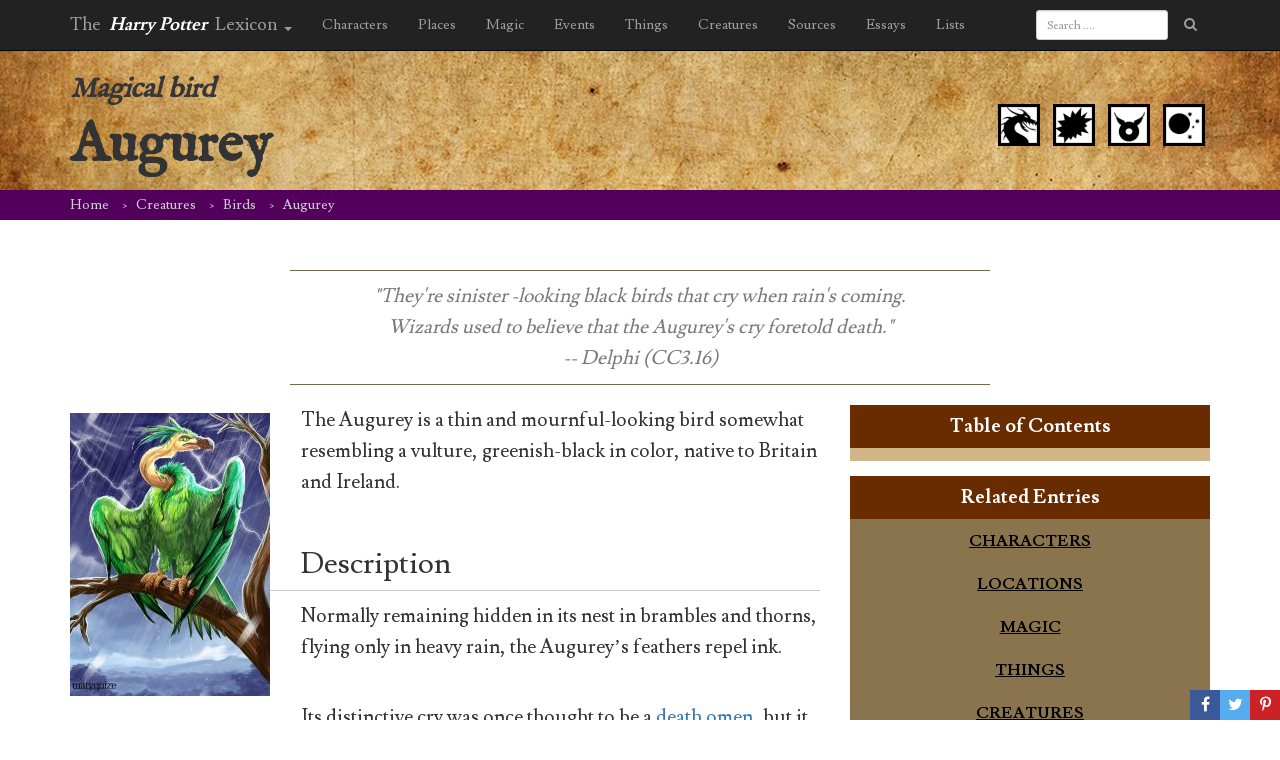

--- FILE ---
content_type: text/html; charset=UTF-8
request_url: https://www.hp-lexicon.org/creature/birds/augurey/
body_size: 15939
content:
<!DOCTYPE HTML>
<!--[if lt IE 7]><html class="no-js ie ie6 lt-ie9 lt-ie8 lt-ie7" lang="en-US"> <![endif]-->
<!--[if IE 7]><html class="no-js ie ie7 lt-ie9 lt-ie8" lang="en-US"> <![endif]-->
<!--[if IE 8]><html class="no-js ie ie8 lt-ie9" lang="en-US"> <![endif]-->
<!--[if gt IE 8]><!--><html class="no-js" lang="en-US"> <!--<![endif]-->
<head>
    <meta charset="UTF-8" />
    <meta http-equiv="X-UA-Compatible" content="IE=edge,chrome=1">
    <meta name="viewport" content="width=device-width, initial-scale=1">
    <meta http-equiv="Content-Type" content="text/html; charset=UTF-8" />
        <title>
                    Augurey &#8211; Harry Potter Lexicon
            </title>
        <link href="https://fonts.googleapis.com/css?family=Lusitana:400,700|IM+Fell+English" rel="stylesheet" type="text/css" />
	<link href="https://maxcdn.bootstrapcdn.com/bootstrap/3.3.5/css/bootstrap.min.css" rel="stylesheet" type="text/css" />
    <link href="https://www.hp-lexicon.org/wp-content/themes/lexicon/style.css?v=335837b" rel="stylesheet" type="text/css" media="screen" type="text/css" />
    <link href="https://maxcdn.bootstrapcdn.com/font-awesome/4.7.0/css/font-awesome.min.css" rel="stylesheet" type="text/css" />
    <link href="https://www.hp-lexicon.org/wp-content/themes/lexicon/css/jquery.tipsy.css" rel="stylesheet" type="text/css" />
    <link href="https://www.hp-lexicon.org/wp-content/themes/lexicon/css/sweetalert.css" rel="stylesheet" type="text/css" />
    <link href="https://www.hp-lexicon.org/wp-content/themes/lexicon/css/perfect-scrollbar.min.css" rel="stylesheet" type="text/css" />
    <link href="https://www.hp-lexicon.org/wp-content/themes/lexicon/slick/slick.css" rel="stylesheet" type="text/css" />
    <link href="https://www.hp-lexicon.org/wp-content/themes/lexicon/slick/slick-theme.css" rel="stylesheet" type="text/css" />
    <link href="https://www.hp-lexicon.org/wp-content/themes/lexicon/weather-icons/css/weather-icons.min.css" rel="stylesheet" type="text/css" />
    <link href="https://www.hp-lexicon.org/wp-content/themes/lexicon/weather-icons/css/weather-icons-wind.min.css" rel="stylesheet" type="text/css" />
    <link rel="pingback" href="https://www.hp-lexicon.org/xmlrpc.php" />

    <link rel="apple-touch-icon-precomposed" sizes="57x57" href="https://www.hp-lexicon.org/wp-content/themes/lexicon/images/favicon/apple-touch-icon-57x57.png" />
    <link rel="apple-touch-icon-precomposed" sizes="114x114" href="https://www.hp-lexicon.org/wp-content/themes/lexicon/images/favicon/apple-touch-icon-114x114.png" />
    <link rel="apple-touch-icon-precomposed" sizes="72x72" href="https://www.hp-lexicon.org/wp-content/themes/lexicon/images/favicon/apple-touch-icon-72x72.png" />
    <link rel="apple-touch-icon-precomposed" sizes="144x144" href="https://www.hp-lexicon.org/wp-content/themes/lexicon/images/favicon/apple-touch-icon-144x144.png" />
    <link rel="apple-touch-icon-precomposed" sizes="60x60" href="https://www.hp-lexicon.org/wp-content/themes/lexicon/images/favicon/apple-touch-icon-60x60.png" />
    <link rel="apple-touch-icon-precomposed" sizes="120x120" href="https://www.hp-lexicon.org/wp-content/themes/lexicon/images/favicon/apple-touch-icon-120x120.png" />
    <link rel="apple-touch-icon-precomposed" sizes="76x76" href="https://www.hp-lexicon.org/wp-content/themes/lexicon/images/favicon/apple-touch-icon-76x76.png" />
    <link rel="apple-touch-icon-precomposed" sizes="152x152" href="https://www.hp-lexicon.org/wp-content/themes/lexicon/images/favicon/apple-touch-icon-152x152.png" />
    <link rel="icon" type="image/png" href="https://www.hp-lexicon.org/wp-content/themes/lexicon/images/favicon/favicon-196x196.png" sizes="196x196" />
    <link rel="icon" type="image/png" href="https://www.hp-lexicon.org/wp-content/themes/lexicon/images/favicon/favicon-96x96.png" sizes="96x96" />
    <link rel="icon" type="image/png" href="https://www.hp-lexicon.org/wp-content/themes/lexicon/images/favicon/favicon-32x32.png" sizes="32x32" />
    <link rel="icon" type="image/png" href="https://www.hp-lexicon.org/wp-content/themes/lexicon/images/favicon/favicon-16x16.png" sizes="16x16" />
    <link rel="icon" type="image/png" href="https://www.hp-lexicon.org/wp-content/themes/lexicon/images/favicon/favicon-128.png" sizes="128x128" />
    <meta name="application-name" content="The Harry Potter Lexicon"/>
    <meta name="msapplication-TileColor" content="#FFFFFF" />
    <meta name="msapplication-TileImage" content="https://www.hp-lexicon.org/wp-content/themes/lexicon/images/favicon/mstile-144x144.png" />
    <meta name="msapplication-square70x70logo" content="https://www.hp-lexicon.org/wp-content/themes/lexicon/images/favicon/mstile-70x70.png" />
    <meta name="msapplication-square150x150logo" content="https://www.hp-lexicon.org/wp-content/themes/lexicon/images/favicon/mstile-150x150.png" />
    <meta name="msapplication-wide310x150logo" content="https://www.hp-lexicon.org/wp-content/themes/lexicon/images/favicon/mstile-310x150.png" />
    <meta name="msapplication-square310x310logo" content="https://www.hp-lexicon.org/wp-content/themes/lexicon/images/favicon/mstile-310x310.png" />


    
        <meta name='robots' content='index, follow, max-image-preview:large, max-snippet:-1, max-video-preview:-1' />
	<style>img:is([sizes="auto" i], [sizes^="auto," i]) { contain-intrinsic-size: 3000px 1500px }</style>
	
	<!-- This site is optimized with the Yoast SEO plugin v26.3 - https://yoast.com/wordpress/plugins/seo/ -->
	<link rel="canonical" href="https://www.hp-lexicon.org/creature/birds/augurey/" />
	<meta property="og:locale" content="en_US" />
	<meta property="og:type" content="article" />
	<meta property="og:title" content="Augurey &#8211; Harry Potter Lexicon" />
	<meta property="og:description" content="The Augurey is a thin and mournful-looking bird somewhat resembling a vulture, greenish-black in color, native to Britain and Ireland.  Description Normally remaining hidden in its nest in brambles and thorns, flying only in heavy rain, the Augurey&#8217;s feathers repel ink. Its distinctive cry was once thought to be a death omen, but it is [&hellip;]" />
	<meta property="og:url" content="https://www.hp-lexicon.org/creature/birds/augurey/" />
	<meta property="og:site_name" content="Harry Potter Lexicon" />
	<meta property="article:modified_time" content="2020-05-20T22:21:38+00:00" />
	<meta property="og:image" content="https://www.hp-lexicon.org/wp-content/uploads/2017/03/augurey.jpg" />
	<meta property="og:image:width" content="707" />
	<meta property="og:image:height" content="1000" />
	<meta property="og:image:type" content="image/jpeg" />
	<meta name="twitter:card" content="summary_large_image" />
	<meta name="twitter:site" content="@Lexicon_Steve" />
	<meta name="twitter:label1" content="Est. reading time" />
	<meta name="twitter:data1" content="1 minute" />
	<meta name="twitter:label2" content="Written by" />
	<meta name="twitter:data2" content="Erin Trites" />
	<script type="application/ld+json" class="yoast-schema-graph">{"@context":"https://schema.org","@graph":[{"@type":"WebPage","@id":"https://www.hp-lexicon.org/creature/birds/augurey/","url":"https://www.hp-lexicon.org/creature/birds/augurey/","name":"Augurey &#8211; Harry Potter Lexicon","isPartOf":{"@id":"https://www.hp-lexicon.org/#website"},"primaryImageOfPage":{"@id":"https://www.hp-lexicon.org/creature/birds/augurey/#primaryimage"},"image":{"@id":"https://www.hp-lexicon.org/creature/birds/augurey/#primaryimage"},"thumbnailUrl":"https://www.hp-lexicon.org/wp-content/uploads/2017/03/augurey.jpg","datePublished":"2015-07-31T01:03:13+00:00","dateModified":"2020-05-20T22:21:38+00:00","breadcrumb":{"@id":"https://www.hp-lexicon.org/creature/birds/augurey/#breadcrumb"},"inLanguage":"en-US","potentialAction":[{"@type":"ReadAction","target":["https://www.hp-lexicon.org/creature/birds/augurey/"]}]},{"@type":"ImageObject","inLanguage":"en-US","@id":"https://www.hp-lexicon.org/creature/birds/augurey/#primaryimage","url":"https://www.hp-lexicon.org/wp-content/uploads/2017/03/augurey.jpg","contentUrl":"https://www.hp-lexicon.org/wp-content/uploads/2017/03/augurey.jpg","width":707,"height":1000},{"@type":"BreadcrumbList","@id":"https://www.hp-lexicon.org/creature/birds/augurey/#breadcrumb","itemListElement":[{"@type":"ListItem","position":1,"name":"Home","item":"https://www.hp-lexicon.org/"},{"@type":"ListItem","position":2,"name":"Creatures","item":"https://www.hp-lexicon.org/creature/"},{"@type":"ListItem","position":3,"name":"Birds","item":"https://www.hp-lexicon.org/creature/birds/"},{"@type":"ListItem","position":4,"name":"Augurey"}]},{"@type":"WebSite","@id":"https://www.hp-lexicon.org/#website","url":"https://www.hp-lexicon.org/","name":"Harry Potter Lexicon","description":"The most compleat and amazing reference to the world of Harry Potter","potentialAction":[{"@type":"SearchAction","target":{"@type":"EntryPoint","urlTemplate":"https://www.hp-lexicon.org/?s={search_term_string}"},"query-input":{"@type":"PropertyValueSpecification","valueRequired":true,"valueName":"search_term_string"}}],"inLanguage":"en-US"}]}</script>
	<!-- / Yoast SEO plugin. -->


<link rel='dns-prefetch' href='//stats.wp.com' />
<link rel='dns-prefetch' href='//v0.wordpress.com' />
<script type="text/javascript">
/* <![CDATA[ */
window._wpemojiSettings = {"baseUrl":"https:\/\/s.w.org\/images\/core\/emoji\/16.0.1\/72x72\/","ext":".png","svgUrl":"https:\/\/s.w.org\/images\/core\/emoji\/16.0.1\/svg\/","svgExt":".svg","source":{"concatemoji":"https:\/\/www.hp-lexicon.org\/wp-includes\/js\/wp-emoji-release.min.js?ver=e9e33c406f67c32c6146ad9c581085b4"}};
/*! This file is auto-generated */
!function(s,n){var o,i,e;function c(e){try{var t={supportTests:e,timestamp:(new Date).valueOf()};sessionStorage.setItem(o,JSON.stringify(t))}catch(e){}}function p(e,t,n){e.clearRect(0,0,e.canvas.width,e.canvas.height),e.fillText(t,0,0);var t=new Uint32Array(e.getImageData(0,0,e.canvas.width,e.canvas.height).data),a=(e.clearRect(0,0,e.canvas.width,e.canvas.height),e.fillText(n,0,0),new Uint32Array(e.getImageData(0,0,e.canvas.width,e.canvas.height).data));return t.every(function(e,t){return e===a[t]})}function u(e,t){e.clearRect(0,0,e.canvas.width,e.canvas.height),e.fillText(t,0,0);for(var n=e.getImageData(16,16,1,1),a=0;a<n.data.length;a++)if(0!==n.data[a])return!1;return!0}function f(e,t,n,a){switch(t){case"flag":return n(e,"\ud83c\udff3\ufe0f\u200d\u26a7\ufe0f","\ud83c\udff3\ufe0f\u200b\u26a7\ufe0f")?!1:!n(e,"\ud83c\udde8\ud83c\uddf6","\ud83c\udde8\u200b\ud83c\uddf6")&&!n(e,"\ud83c\udff4\udb40\udc67\udb40\udc62\udb40\udc65\udb40\udc6e\udb40\udc67\udb40\udc7f","\ud83c\udff4\u200b\udb40\udc67\u200b\udb40\udc62\u200b\udb40\udc65\u200b\udb40\udc6e\u200b\udb40\udc67\u200b\udb40\udc7f");case"emoji":return!a(e,"\ud83e\udedf")}return!1}function g(e,t,n,a){var r="undefined"!=typeof WorkerGlobalScope&&self instanceof WorkerGlobalScope?new OffscreenCanvas(300,150):s.createElement("canvas"),o=r.getContext("2d",{willReadFrequently:!0}),i=(o.textBaseline="top",o.font="600 32px Arial",{});return e.forEach(function(e){i[e]=t(o,e,n,a)}),i}function t(e){var t=s.createElement("script");t.src=e,t.defer=!0,s.head.appendChild(t)}"undefined"!=typeof Promise&&(o="wpEmojiSettingsSupports",i=["flag","emoji"],n.supports={everything:!0,everythingExceptFlag:!0},e=new Promise(function(e){s.addEventListener("DOMContentLoaded",e,{once:!0})}),new Promise(function(t){var n=function(){try{var e=JSON.parse(sessionStorage.getItem(o));if("object"==typeof e&&"number"==typeof e.timestamp&&(new Date).valueOf()<e.timestamp+604800&&"object"==typeof e.supportTests)return e.supportTests}catch(e){}return null}();if(!n){if("undefined"!=typeof Worker&&"undefined"!=typeof OffscreenCanvas&&"undefined"!=typeof URL&&URL.createObjectURL&&"undefined"!=typeof Blob)try{var e="postMessage("+g.toString()+"("+[JSON.stringify(i),f.toString(),p.toString(),u.toString()].join(",")+"));",a=new Blob([e],{type:"text/javascript"}),r=new Worker(URL.createObjectURL(a),{name:"wpTestEmojiSupports"});return void(r.onmessage=function(e){c(n=e.data),r.terminate(),t(n)})}catch(e){}c(n=g(i,f,p,u))}t(n)}).then(function(e){for(var t in e)n.supports[t]=e[t],n.supports.everything=n.supports.everything&&n.supports[t],"flag"!==t&&(n.supports.everythingExceptFlag=n.supports.everythingExceptFlag&&n.supports[t]);n.supports.everythingExceptFlag=n.supports.everythingExceptFlag&&!n.supports.flag,n.DOMReady=!1,n.readyCallback=function(){n.DOMReady=!0}}).then(function(){return e}).then(function(){var e;n.supports.everything||(n.readyCallback(),(e=n.source||{}).concatemoji?t(e.concatemoji):e.wpemoji&&e.twemoji&&(t(e.twemoji),t(e.wpemoji)))}))}((window,document),window._wpemojiSettings);
/* ]]> */
</script>
<link rel='stylesheet' id='mci-footnotes-jquery-tooltips-pagelayout-none-css' href='https://www.hp-lexicon.org/wp-content/plugins/footnotes/css/footnotes-jqttbrpl0.min.css?ver=2.7.3' type='text/css' media='all' />
<style id='wp-emoji-styles-inline-css' type='text/css'>

	img.wp-smiley, img.emoji {
		display: inline !important;
		border: none !important;
		box-shadow: none !important;
		height: 1em !important;
		width: 1em !important;
		margin: 0 0.07em !important;
		vertical-align: -0.1em !important;
		background: none !important;
		padding: 0 !important;
	}
</style>
<link rel='stylesheet' id='wp-block-library-css' href='https://www.hp-lexicon.org/wp-includes/css/dist/block-library/style.min.css?ver=e9e33c406f67c32c6146ad9c581085b4' type='text/css' media='all' />
<style id='wp-block-library-inline-css' type='text/css'>
.has-text-align-justify{text-align:justify;}
</style>
<style id='classic-theme-styles-inline-css' type='text/css'>
/*! This file is auto-generated */
.wp-block-button__link{color:#fff;background-color:#32373c;border-radius:9999px;box-shadow:none;text-decoration:none;padding:calc(.667em + 2px) calc(1.333em + 2px);font-size:1.125em}.wp-block-file__button{background:#32373c;color:#fff;text-decoration:none}
</style>
<style id='co-authors-plus-coauthors-style-inline-css' type='text/css'>
.wp-block-co-authors-plus-coauthors.is-layout-flow [class*=wp-block-co-authors-plus]{display:inline}

</style>
<style id='co-authors-plus-avatar-style-inline-css' type='text/css'>
.wp-block-co-authors-plus-avatar :where(img){height:auto;max-width:100%;vertical-align:bottom}.wp-block-co-authors-plus-coauthors.is-layout-flow .wp-block-co-authors-plus-avatar :where(img){vertical-align:middle}.wp-block-co-authors-plus-avatar:is(.alignleft,.alignright){display:table}.wp-block-co-authors-plus-avatar.aligncenter{display:table;margin-inline:auto}

</style>
<style id='co-authors-plus-image-style-inline-css' type='text/css'>
.wp-block-co-authors-plus-image{margin-bottom:0}.wp-block-co-authors-plus-image :where(img){height:auto;max-width:100%;vertical-align:bottom}.wp-block-co-authors-plus-coauthors.is-layout-flow .wp-block-co-authors-plus-image :where(img){vertical-align:middle}.wp-block-co-authors-plus-image:is(.alignfull,.alignwide) :where(img){width:100%}.wp-block-co-authors-plus-image:is(.alignleft,.alignright){display:table}.wp-block-co-authors-plus-image.aligncenter{display:table;margin-inline:auto}

</style>
<link rel='stylesheet' id='mediaelement-css' href='https://www.hp-lexicon.org/wp-includes/js/mediaelement/mediaelementplayer-legacy.min.css?ver=4.2.17' type='text/css' media='all' />
<link rel='stylesheet' id='wp-mediaelement-css' href='https://www.hp-lexicon.org/wp-includes/js/mediaelement/wp-mediaelement.min.css?ver=e9e33c406f67c32c6146ad9c581085b4' type='text/css' media='all' />
<style id='powerpress-player-block-style-inline-css' type='text/css'>


</style>
<style id='global-styles-inline-css' type='text/css'>
:root{--wp--preset--aspect-ratio--square: 1;--wp--preset--aspect-ratio--4-3: 4/3;--wp--preset--aspect-ratio--3-4: 3/4;--wp--preset--aspect-ratio--3-2: 3/2;--wp--preset--aspect-ratio--2-3: 2/3;--wp--preset--aspect-ratio--16-9: 16/9;--wp--preset--aspect-ratio--9-16: 9/16;--wp--preset--color--black: #000000;--wp--preset--color--cyan-bluish-gray: #abb8c3;--wp--preset--color--white: #ffffff;--wp--preset--color--pale-pink: #f78da7;--wp--preset--color--vivid-red: #cf2e2e;--wp--preset--color--luminous-vivid-orange: #ff6900;--wp--preset--color--luminous-vivid-amber: #fcb900;--wp--preset--color--light-green-cyan: #7bdcb5;--wp--preset--color--vivid-green-cyan: #00d084;--wp--preset--color--pale-cyan-blue: #8ed1fc;--wp--preset--color--vivid-cyan-blue: #0693e3;--wp--preset--color--vivid-purple: #9b51e0;--wp--preset--gradient--vivid-cyan-blue-to-vivid-purple: linear-gradient(135deg,rgba(6,147,227,1) 0%,rgb(155,81,224) 100%);--wp--preset--gradient--light-green-cyan-to-vivid-green-cyan: linear-gradient(135deg,rgb(122,220,180) 0%,rgb(0,208,130) 100%);--wp--preset--gradient--luminous-vivid-amber-to-luminous-vivid-orange: linear-gradient(135deg,rgba(252,185,0,1) 0%,rgba(255,105,0,1) 100%);--wp--preset--gradient--luminous-vivid-orange-to-vivid-red: linear-gradient(135deg,rgba(255,105,0,1) 0%,rgb(207,46,46) 100%);--wp--preset--gradient--very-light-gray-to-cyan-bluish-gray: linear-gradient(135deg,rgb(238,238,238) 0%,rgb(169,184,195) 100%);--wp--preset--gradient--cool-to-warm-spectrum: linear-gradient(135deg,rgb(74,234,220) 0%,rgb(151,120,209) 20%,rgb(207,42,186) 40%,rgb(238,44,130) 60%,rgb(251,105,98) 80%,rgb(254,248,76) 100%);--wp--preset--gradient--blush-light-purple: linear-gradient(135deg,rgb(255,206,236) 0%,rgb(152,150,240) 100%);--wp--preset--gradient--blush-bordeaux: linear-gradient(135deg,rgb(254,205,165) 0%,rgb(254,45,45) 50%,rgb(107,0,62) 100%);--wp--preset--gradient--luminous-dusk: linear-gradient(135deg,rgb(255,203,112) 0%,rgb(199,81,192) 50%,rgb(65,88,208) 100%);--wp--preset--gradient--pale-ocean: linear-gradient(135deg,rgb(255,245,203) 0%,rgb(182,227,212) 50%,rgb(51,167,181) 100%);--wp--preset--gradient--electric-grass: linear-gradient(135deg,rgb(202,248,128) 0%,rgb(113,206,126) 100%);--wp--preset--gradient--midnight: linear-gradient(135deg,rgb(2,3,129) 0%,rgb(40,116,252) 100%);--wp--preset--font-size--small: 13px;--wp--preset--font-size--medium: 20px;--wp--preset--font-size--large: 36px;--wp--preset--font-size--x-large: 42px;--wp--preset--spacing--20: 0.44rem;--wp--preset--spacing--30: 0.67rem;--wp--preset--spacing--40: 1rem;--wp--preset--spacing--50: 1.5rem;--wp--preset--spacing--60: 2.25rem;--wp--preset--spacing--70: 3.38rem;--wp--preset--spacing--80: 5.06rem;--wp--preset--shadow--natural: 6px 6px 9px rgba(0, 0, 0, 0.2);--wp--preset--shadow--deep: 12px 12px 50px rgba(0, 0, 0, 0.4);--wp--preset--shadow--sharp: 6px 6px 0px rgba(0, 0, 0, 0.2);--wp--preset--shadow--outlined: 6px 6px 0px -3px rgba(255, 255, 255, 1), 6px 6px rgba(0, 0, 0, 1);--wp--preset--shadow--crisp: 6px 6px 0px rgba(0, 0, 0, 1);}:where(.is-layout-flex){gap: 0.5em;}:where(.is-layout-grid){gap: 0.5em;}body .is-layout-flex{display: flex;}.is-layout-flex{flex-wrap: wrap;align-items: center;}.is-layout-flex > :is(*, div){margin: 0;}body .is-layout-grid{display: grid;}.is-layout-grid > :is(*, div){margin: 0;}:where(.wp-block-columns.is-layout-flex){gap: 2em;}:where(.wp-block-columns.is-layout-grid){gap: 2em;}:where(.wp-block-post-template.is-layout-flex){gap: 1.25em;}:where(.wp-block-post-template.is-layout-grid){gap: 1.25em;}.has-black-color{color: var(--wp--preset--color--black) !important;}.has-cyan-bluish-gray-color{color: var(--wp--preset--color--cyan-bluish-gray) !important;}.has-white-color{color: var(--wp--preset--color--white) !important;}.has-pale-pink-color{color: var(--wp--preset--color--pale-pink) !important;}.has-vivid-red-color{color: var(--wp--preset--color--vivid-red) !important;}.has-luminous-vivid-orange-color{color: var(--wp--preset--color--luminous-vivid-orange) !important;}.has-luminous-vivid-amber-color{color: var(--wp--preset--color--luminous-vivid-amber) !important;}.has-light-green-cyan-color{color: var(--wp--preset--color--light-green-cyan) !important;}.has-vivid-green-cyan-color{color: var(--wp--preset--color--vivid-green-cyan) !important;}.has-pale-cyan-blue-color{color: var(--wp--preset--color--pale-cyan-blue) !important;}.has-vivid-cyan-blue-color{color: var(--wp--preset--color--vivid-cyan-blue) !important;}.has-vivid-purple-color{color: var(--wp--preset--color--vivid-purple) !important;}.has-black-background-color{background-color: var(--wp--preset--color--black) !important;}.has-cyan-bluish-gray-background-color{background-color: var(--wp--preset--color--cyan-bluish-gray) !important;}.has-white-background-color{background-color: var(--wp--preset--color--white) !important;}.has-pale-pink-background-color{background-color: var(--wp--preset--color--pale-pink) !important;}.has-vivid-red-background-color{background-color: var(--wp--preset--color--vivid-red) !important;}.has-luminous-vivid-orange-background-color{background-color: var(--wp--preset--color--luminous-vivid-orange) !important;}.has-luminous-vivid-amber-background-color{background-color: var(--wp--preset--color--luminous-vivid-amber) !important;}.has-light-green-cyan-background-color{background-color: var(--wp--preset--color--light-green-cyan) !important;}.has-vivid-green-cyan-background-color{background-color: var(--wp--preset--color--vivid-green-cyan) !important;}.has-pale-cyan-blue-background-color{background-color: var(--wp--preset--color--pale-cyan-blue) !important;}.has-vivid-cyan-blue-background-color{background-color: var(--wp--preset--color--vivid-cyan-blue) !important;}.has-vivid-purple-background-color{background-color: var(--wp--preset--color--vivid-purple) !important;}.has-black-border-color{border-color: var(--wp--preset--color--black) !important;}.has-cyan-bluish-gray-border-color{border-color: var(--wp--preset--color--cyan-bluish-gray) !important;}.has-white-border-color{border-color: var(--wp--preset--color--white) !important;}.has-pale-pink-border-color{border-color: var(--wp--preset--color--pale-pink) !important;}.has-vivid-red-border-color{border-color: var(--wp--preset--color--vivid-red) !important;}.has-luminous-vivid-orange-border-color{border-color: var(--wp--preset--color--luminous-vivid-orange) !important;}.has-luminous-vivid-amber-border-color{border-color: var(--wp--preset--color--luminous-vivid-amber) !important;}.has-light-green-cyan-border-color{border-color: var(--wp--preset--color--light-green-cyan) !important;}.has-vivid-green-cyan-border-color{border-color: var(--wp--preset--color--vivid-green-cyan) !important;}.has-pale-cyan-blue-border-color{border-color: var(--wp--preset--color--pale-cyan-blue) !important;}.has-vivid-cyan-blue-border-color{border-color: var(--wp--preset--color--vivid-cyan-blue) !important;}.has-vivid-purple-border-color{border-color: var(--wp--preset--color--vivid-purple) !important;}.has-vivid-cyan-blue-to-vivid-purple-gradient-background{background: var(--wp--preset--gradient--vivid-cyan-blue-to-vivid-purple) !important;}.has-light-green-cyan-to-vivid-green-cyan-gradient-background{background: var(--wp--preset--gradient--light-green-cyan-to-vivid-green-cyan) !important;}.has-luminous-vivid-amber-to-luminous-vivid-orange-gradient-background{background: var(--wp--preset--gradient--luminous-vivid-amber-to-luminous-vivid-orange) !important;}.has-luminous-vivid-orange-to-vivid-red-gradient-background{background: var(--wp--preset--gradient--luminous-vivid-orange-to-vivid-red) !important;}.has-very-light-gray-to-cyan-bluish-gray-gradient-background{background: var(--wp--preset--gradient--very-light-gray-to-cyan-bluish-gray) !important;}.has-cool-to-warm-spectrum-gradient-background{background: var(--wp--preset--gradient--cool-to-warm-spectrum) !important;}.has-blush-light-purple-gradient-background{background: var(--wp--preset--gradient--blush-light-purple) !important;}.has-blush-bordeaux-gradient-background{background: var(--wp--preset--gradient--blush-bordeaux) !important;}.has-luminous-dusk-gradient-background{background: var(--wp--preset--gradient--luminous-dusk) !important;}.has-pale-ocean-gradient-background{background: var(--wp--preset--gradient--pale-ocean) !important;}.has-electric-grass-gradient-background{background: var(--wp--preset--gradient--electric-grass) !important;}.has-midnight-gradient-background{background: var(--wp--preset--gradient--midnight) !important;}.has-small-font-size{font-size: var(--wp--preset--font-size--small) !important;}.has-medium-font-size{font-size: var(--wp--preset--font-size--medium) !important;}.has-large-font-size{font-size: var(--wp--preset--font-size--large) !important;}.has-x-large-font-size{font-size: var(--wp--preset--font-size--x-large) !important;}
:where(.wp-block-post-template.is-layout-flex){gap: 1.25em;}:where(.wp-block-post-template.is-layout-grid){gap: 1.25em;}
:where(.wp-block-columns.is-layout-flex){gap: 2em;}:where(.wp-block-columns.is-layout-grid){gap: 2em;}
:root :where(.wp-block-pullquote){font-size: 1.5em;line-height: 1.6;}
</style>
<link rel='stylesheet' id='ce_responsive-css' href='https://www.hp-lexicon.org/wp-content/plugins/simple-embed-code/css/video-container.min.css?ver=2.5.1' type='text/css' media='all' />
<link rel='stylesheet' id='jetpack_css-css' href='https://www.hp-lexicon.org/wp-content/plugins/jetpack/css/jetpack.css?ver=12.9.4' type='text/css' media='all' />
<script type="text/javascript" src="https://www.hp-lexicon.org/wp-includes/js/jquery/jquery.min.js?ver=3.7.1" id="jquery-core-js"></script>
<script type="text/javascript" src="https://www.hp-lexicon.org/wp-includes/js/jquery/jquery-migrate.min.js?ver=3.4.1" id="jquery-migrate-js"></script>
<script type="text/javascript" src="https://www.hp-lexicon.org/wp-content/plugins/footnotes/js/jquery.tools.min.js?ver=1.2.7.redacted.2" id="mci-footnotes-jquery-tools-js"></script>
<link rel="https://api.w.org/" href="https://www.hp-lexicon.org/wp-json/" /><link rel="EditURI" type="application/rsd+xml" title="RSD" href="https://www.hp-lexicon.org/xmlrpc.php?rsd" />

<link rel='shortlink' href='https://www.hp-lexicon.org/?p=6552' />
<link rel="alternate" title="oEmbed (JSON)" type="application/json+oembed" href="https://www.hp-lexicon.org/wp-json/oembed/1.0/embed?url=https%3A%2F%2Fwww.hp-lexicon.org%2Fcreature%2Fbirds%2Faugurey%2F" />
<link rel="alternate" title="oEmbed (XML)" type="text/xml+oembed" href="https://www.hp-lexicon.org/wp-json/oembed/1.0/embed?url=https%3A%2F%2Fwww.hp-lexicon.org%2Fcreature%2Fbirds%2Faugurey%2F&#038;format=xml" />
            <script type="text/javascript"><!--
                                function powerpress_pinw(pinw_url){window.open(pinw_url, 'PowerPressPlayer','toolbar=0,status=0,resizable=1,width=460,height=320');	return false;}
                //-->

                // tabnab protection
                window.addEventListener('load', function () {
                    // make all links have rel="noopener noreferrer"
                    document.querySelectorAll('a[target="_blank"]').forEach(link => {
                        link.setAttribute('rel', 'noopener noreferrer');
                    });
                });
            </script>
            	<style>img#wpstats{display:none}</style>
		
<style type="text/css" media="all">
.footnotes_reference_container {margin-top: 24px !important; margin-bottom: 0px !important;}
.footnote_container_prepare > p {border-bottom: 1px solid #aaaaaa !important;}
.footnote_tooltip { font-size: 13px !important; background-color: #fff7a7 !important; border-width: 1px !important; border-style: solid !important; border-color: #cccc99 !important; border-radius: 3px !important; -webkit-box-shadow: 2px 2px 11px #666666; -moz-box-shadow: 2px 2px 11px #666666; box-shadow: 2px 2px 11px #666666;}


</style>

<!-- Google Tag Manager -->
<script>(function(w,d,s,l,i){w[l]=w[l]||[];w[l].push({'gtm.start':
new Date().getTime(),event:'gtm.js'});var f=d.getElementsByTagName(s)[0],
j=d.createElement(s),dl=l!='dataLayer'?'&l='+l:'';j.async=true;j.src=
'https://www.googletagmanager.com/gtm.js?id='+i+dl;f.parentNode.insertBefore(j,f);
})(window,document,'script','dataLayer','GTM-WC7D7NK');</script>
<!-- End Google Tag Manager -->
</head>

<body class="wp-singular creature-template-default single single-creature postid-6552 wp-theme-lexicon" data-template="base.twig">
<!-- Google Tag Manager (noscript) -->
<noscript><iframe src="https://www.googletagmanager.com/ns.html?id=GTM-WC7D7NK"
height="0" width="0" style="display:none;visibility:hidden"></iframe></noscript>
<!-- End Google Tag Manager (noscript) -->
	<div id="share">
		<a href="#" class="share only_login save" title="Save to your notebook"><i class="fa fa-heart"></i></a>
		<a href="https://www.facebook.com/sharer/sharer.php?u=https%3A%2F%2Fwww.hp-lexicon.org%2Fcreature%2Fbirds%2Faugurey%2F" class="fb share" target="_blank" onclick="javascript:window.open(this.href, '', 'menubar=no,toolbar=no,resizable=yes,scrollbars=yes,height=600,width=600');return false;"><i class="fa fa-facebook"></i></a>
		<a href="https://twitter.com/intent/tweet?url=https://www.hp-lexicon.org/?p=6552&amp;text=Augurey&amp;via=Lexicon_Steve" class="twitter share" target="_blank" onclick="javascript:window.open(this.href, '', 'menubar=no,toolbar=no,resizable=yes,scrollbars=yes,height=600,width=600');return false;"><i class="fa fa-twitter"></i></a>
			<a href="https://pinterest.com/pin/create/button/?url=https%3A%2F%2Fwww.hp-lexicon.org%2Fcreature%2Fbirds%2Faugurey%2F&amp;media=https%3A%2F%2Fwww.hp-lexicon.org%2Fwp-content%2Fuploads%2F2017%2F03%2Faugurey.jpg&amp;description=Augurey" class="pinterest share" target="_blank" onclick="javascript:window.open(this.href, '', 'menubar=no,toolbar=no,resizable=yes,scrollbars=yes,height=600,width=600');return false;"><i class="fa fa-pinterest-p"></i></a>
		</div>

<article class="creatures post-type-creature entry" id="creature-6552">

	<header class="header" >
		<nav class="navbar navbar-inverse navbar-fixed-top">
    <div class="container">
        <div class="navbar-header">
            <button type="button" class="navbar-toggle collapsed" data-toggle="collapse" data-target="#navbar" aria-expanded="false" aria-controls="navbar">
                <span class="sr-only">Toggle navigation</span>
                <span class="icon-bar"></span>
                <span class="icon-bar"></span>
                <span class="icon-bar"></span>
            </button>
            <ul class="nav navbar-nav">
                <li class="dropdown">
                    <a class="navbar-brand" href="https://www.hp-lexicon.org" data-toggle="dropdown" role="button" aria-haspopup="true" aria-expanded="false">The <em>Harry Potter</em> Lexicon <span class="caret"></span></a>
                    <ul class="dropdown-menu">
                        <li><a href="/">Home</a></li>
                        <li role="separator" class="divider"></li>
                        <li><a href="/blog/">Blog</a></li>
                        <li><a href="/category/podcasts/podcast/">Lexicon Podcast</a></li>
                        <li><a href="/category/podcasts/harry-potter-minute/">Harry Potter Minute</a></li>
                                                <li><a href="/category/essays/">Essays</a></li>
                                                <li><a href="/sources-used-by-the-lexicon/">Sources</a></li>
                                                                        <li role="separator" class="divider"></li>
                        <li><a href="/support-the-lexicon/">Support the Lexicon</a></li>
                        <li><a href="/feedback/">Feedback</a></li>
                        <li><a href="/about-the-lexicon/">About the Lexicon</a></li>
                                                <li><a href="/credits/">Credits</a></li>
                        <li><a href="/privacy-policy/">Privacy Policy</a></li>
                                                <li><a href="/terms-of-service/">Terms of Use</a></li>

                    </ul>
                </li>
            </ul>
        </div>
        <div id="navbar" class="collapse navbar-collapse">

            <ul class="nav navbar-nav">
                <li class="dropdown">
                    <a href="/characters/" class="dropdown-toggle" data-toggle="dropdown" role="button" aria-haspopup="true" aria-expanded="false">Characters</a>
                    <ul class="dropdown-menu">
                        <li><a href="/characters/#notable_characters">Notable Characters</a></li>
                        <li><a href="/characters/#index_of_characters">Index of Characters</a></li>
                        <li><a href="/characters/#character_timelines">Character Timelines</a></li>
                        <li><a href="/characters/#families">Families</a></li>
                        <li class="hidden-xs"><a href="/characters/#essays">Essays</a></li>
                        <li class="hidden-xs"><a href="/characters/#groups_and_related_resources">Groups and Related Resources</a></li>
                        <li role="separator" class="divider"></li>
                        <li><a href="/characters/">more</a></li>
                    </ul>
                </li>
                <li class="dropdown">
                    <a href="/places/" class="dropdown-toggle" data-toggle="dropdown" role="button" aria-haspopup="true" aria-expanded="false">Places</a>
                    <ul class="dropdown-menu">
                        <li><a href="/places/#notable_locations">Notable Locations</a></li>
                        <li><a href="/places/#gazetteer_of_the_wizarding_world">Gazetteer of the Wizarding World</a></li>
                        <li><a href="/places/#atlas_of_the_wizarding_world">Atlas of the Wizarding World</a></li>
                        <li><a href="/places/#types_of_places">Types of Places</a></li>
                        <li class="hidden-xs"><a href="/places/#essays_exploring_the_wizarding_world">Essays exploring the Wizarding World</a></li>
                        <li role="separator" class="divider"></li>
                        <li><a href="/places/">more</a></li>
                    </ul>
                </li>
                <li class="dropdown">
                    <a href="/spells-and-potions/" class="dropdown-toggle" data-toggle="dropdown" role="button" aria-haspopup="true" aria-expanded="false">Magic</a>
                    <ul class="dropdown-menu">
                        <li><a href="/spells-and-potions/#spells">Spells</a></li>
                        <li><a href="/spells-and-potions/#potions">Potions</a></li>
                        <li><a href="/spells-and-potions/#magical_items_devices">Magical Items & Devices</a></li>
                        <li><a href="/spells-and-potions/#magical_and_mundane_plants">Magical and Mundane Plants</a></li>
                        <li class="hidden-xs"><a href="/spells-and-potions/#magical_theory_essays_about_magic">Magical Theory &amp; Essays about Magic</a></li>
                        <li class="hidden-xs"><a href="/spells-and-potions/#miscellaneous_magic">Miscellaneous Magic</a></li>
                        <li class="hidden-xs"><a href="/spells-and-potions/#fields_of_magical_study">Fields of Magical Study</a></li>
                        <li class="hidden-xs"><a href="/spells-and-potions/#quotes_from_jk_rowling">Quotes from J.K. Rowling</a></li>
                        <li role="separator" class="divider"></li>
                        <li><a href="/spells-and-potions/">more</a></li>
                    </ul>
                </li>
                <li class="dropdown">
                    <a href="/event/" class="dropdown-toggle" data-toggle="dropdown" role="button" aria-haspopup="true" aria-expanded="false">Events</a>
                    <ul class="dropdown-menu">
                        <li><a href="/events-and-timelines/#timeline_of_major_events">Timeline of Major Events</a></li>
                        <li><a href="/events-and-timelines/#detailed_timelines_for_each_era">Detailed Timelines for Each Era</a></li>
                        <li><a href="/events-and-timelines/#character_timelines">Character Timelines</a></li>
                        <li><a href="/events-and-timelines/#specialized_timelines">Specialized Timelines</a></li>
                        <li class="hidden-xs"><a href="/events-and-timelines/#additional_resources">Additional resources</a></li>
                        <li class="hidden-xs"><a href="/events-and-timelines/#day-by-day_calendars_of_the_stories">Day-by-Day Calendars of the Stories</a></li>
                        <li role="separator" class="divider"></li>
                        <li><a href="/events-and-timelines/">more</a></li>
                    </ul>
                </li>
                <li class="dropdown">
                    <a href="/things/" class="dropdown-toggle" data-toggle="dropdown" role="button" aria-haspopup="true" aria-expanded="false">Things</a>
                    <ul class="dropdown-menu">
                        <li><a href="/things/#explore_the_wizarding_world">Explore the Wizarding World</a></li>
                        <li><a href="/things/#topics_of_interest">Topics of Interest</a></li>
                        <li><a href="/things/#quotes_from_rowling">Quotes from Rowling</a></li>
                        <li><a href="/things/#essays">Essays</a></li>
                        <li role="separator" class="divider"></li>
                        <li><a href="/currency/exchange">Currency Converter</a></li>
                        <li role="separator" class="divider"></li>
                        <li><a href="/things/">more</a></li>
                    </ul>
                </li>
                <li class="dropdown">
                    <a href="/creatures-bestiary/" class="dropdown-toggle" data-toggle="dropdown" role="button" aria-haspopup="true" aria-expanded="false">Creatures</a>
                    <ul class="dropdown-menu">
                        <li><a href="/creatures-bestiary/#well-known_creatures">Well-Known Creatures</a></li>
                        <li><a href="/creatures-bestiary/#bestiary">Bestiary</a></li>
                        <li><a href="/creatures-bestiary/#types_of_creatures">Types of Creatures</a></li>
                        <li><a href="/creatures-bestiary/#characters_who_are_creatures">Characters who are Creatures</a></li>
                        <li class="hidden-xs"><a href="/creatures-bestiary/#miscellaneous">Miscellaneous</a></li>
                        <li role="separator" class="divider"></li>
                        <li><a href="/creatures-bestiary/">more</a></li>
                    </ul>
                </li>
                <li class="dropdown">
                    <a href="/source/" class="dropdown-toggle" data-toggle="dropdown" role="button" aria-haspopup="true" aria-expanded="false">Sources</a>
                    <ul class="dropdown-menu">
                        <li><a href="/canon/#the_harry_potter_novels">The Harry Potter novels</a></li>
                        <li><a href="/canon/#secondary_canon">Other writings by Rowling</a></li>
                        <li><a href="/canon/#other_sources_considered_to_be_canon">Other sources considered to be canon</a></li>
                        <li><a href="/canon/#all_sources_used_in_the_lexicon">All Sources used in the Lexicon</a></li>
                        <li role="separator" class="divider"></li>
                        <li><a href="/canon/">more</a></li>
                    </ul>
                </li>
                <li class="dropdown">
                    <a href="/category/essays/" class="dropdown-toggle" data-toggle="dropdown" role="button" aria-haspopup="true" aria-expanded="false">Essays</a>
                    <ul class="dropdown-menu">
                                                            <li><a href="https://www.hp-lexicon.org/2017/04/10/death-eaters-guide/">The Death Eaters: A Guide To Who Was Where</a></li>
                                            <li><a href="https://www.hp-lexicon.org/2016/12/29/famous-wizard-cards/">Famous Wizard Cards</a></li>
                                            <li><a href="https://www.hp-lexicon.org/2016/08/10/albus-potter-lesson-quantum-mechanics/">Albus Potter and the lesson in Quantum Mechanics</a></li>
                                                            <li role="separator" class="divider"></li>
                        <li><a href="/category/essays/">more</a></li>
                    </ul>
                </li>
                <li class="dropdown">
                    <a href="/lists/" class="dropdown-toggle" data-toggle="dropdown" role="button" aria-haspopup="true" aria-expanded="false">Lists</a>
                    <ul class="dropdown-menu">
                        <li><a href="/list/magical-people/">Magical People</a></li>
                        <li><a href="/list/schools/">Schools</a></li>
                        <li><a href="/list/quidditch/">Quidditch</a></li>
                        <li><a href="/list/books/">Books</a></li>
                        <li class="hidden-xs"><a href="/list/dark-magic-rise-evil/">Rise of Evil</a></li>
                        <li class="hidden-xs"><a href="/list/government/">Government</a></li>
                        <li class="hidden-xs"><a href="/list/wizarding-atlas/">Wizarding Atlas</a></li>
                        <li class="hidden-xs"><a href="/list/the-wizarding-world/">The Wizarding World</a></li>
                        <li role="separator" class="divider"></li>
                        <li><a href="/lists/">more</a></li>
                    </ul>
                </li>
            </ul>
            <form class="navbar-form navbar-right" role="search" action="/search-google/" method="get">
                <div class="form-group">
                    <input type="text" placeholder="Search ...." value="" name="q" id="search_que" class="form-control input-sm" autocomplete="off"/>
                    <button type="submit" class="btn btn-link"><i class="fa fa-search"></i></button>
                </div>
            </form>


        </div>
    </div>
</nav>
				
			<div class="big_title">
				<div class="container">
					<div class="row title">
	<div class="col-md-12">
		<span class="cat">Magical bird</span>
		<div class="icons alignright">
							<a href="https://www.hp-lexicon.org/icon/creatures/" title="Creatures"><img src="https://www.hp-lexicon.org/wp-content/uploads/2015/10/creatures-42x42.png" alt="Creatures" title="Creatures" border="0" /></a>							<a href="https://www.hp-lexicon.org/icon/dark-magic/" title="Dark Magic"><img src="https://www.hp-lexicon.org/wp-content/uploads/2015/07/dark-magic-42x42.png" alt="Dark Magic" title="Dark Magic" border="0" /></a>														<a href="https://www.hp-lexicon.org/icon/nineteen-years-later/" title="Nineteen years later"><img src="https://www.hp-lexicon.org/wp-content/uploads/2016/06/19yrs-42x42.png" alt="Nineteen years later" title="Nineteen years later" border="0" /></a>							<a href="https://www.hp-lexicon.org/icon/wizarding-culture/" title="Wizarding Culture"><img src="https://www.hp-lexicon.org/wp-content/uploads/2016/05/wizardingworld-42x42.png" alt="Wizarding Culture" title="Wizarding Culture" border="0" /></a>					</div>
		<h1 itemprop="name">Augurey</h1>
	</div>
</div>
				</div>
			</div>
		

				    <div class="breadcrumbs">
    <div class="container">
        <nav id="breadcrumbs" class="main-breadcrumbs"><span><span><a href="https://www.hp-lexicon.org/">Home</a></span> <span class="sep"></span> <span><a href="https://www.hp-lexicon.org/creature/">Creatures</a></span> <span class="sep"></span> <span><a href="https://www.hp-lexicon.org/creature/birds/">Birds</a></span> <span class="sep"></span> <span class="breadcrumb_last" aria-current="page">Augurey</span></span></nav>
    </div>
</div>
		
			
	</header>

	<section id="content" role="main" class="content-wrapper container">
				<div class="row">
			<div class="col-md-12">
						<section class="article-content content">
			<div class="article-body">

				
															<div class="quote">
							<p>"They're sinister -looking black birds that cry when rain's coming. Wizards used to believe that the Augurey's cry foretold death."<br />
-- Delphi (CC3.16)</p>

													</div>
									
				<div class="row">
				    <div class="col-md-8">
				        				            				                <a href="https://www.hp-lexicon.org/?attachment_id=29444" class="featured_image"><img src="https://www.hp-lexicon.org/wp-content/uploads/2017/03/augurey-200x0-c-default.jpg" itemprop="image" alt="Augurey" title="Augurey" class="alignleft" /></a>
				            				        
				        <p><span class="indent_40px">The Augurey is a thin and mournful-looking bird somewhat resembling a vulture, greenish-black in color, native to Britain and Ireland. </span></p>
<h2><span class="indent_40px">Description</span></h2>
<p><span class="indent_40px">Normally remaining hidden in its nest in brambles and thorns, flying only in heavy rain, the Augurey&#8217;s feathers repel ink. </span></p>
<p><span class="indent_40px">Its distinctive cry was once thought to be a <a href="https://www.hp-lexicon.org/thing/death-omens-what-to-do-when-you-know-the-worst-is-coming/">death omen</a>, but it is now known that the Augurey&#8217;s cry foretells rain. </span></p>
<p><span class="indent_40px">The Augurey eats insects and <a href="https://www.hp-lexicon.org/creature/fairies/fairy/">fairies</a>.</span></p>
<h2>Appearances</h2>
<p><a href="https://www.hp-lexicon.org/character/uric-the-oddball/">Uric the Oddball</a> kept 50 Augureys in his house at a time. Their cries of doom convinced him he was a ghost, and he knocked himself out trying to walk through the walls (footnote in FB).</p>
<p>In 1824, <a href="https://www.hp-lexicon.org/character/gulliver-pokeby/">Gulliver Pokeby</a> wrote <a href="https://www.hp-lexicon.org/thing/why-i-didnt-die-when-the-augurey-cried/"><em>&#8220;Why I Didn&#8217;t Die When the Augurey Cried&#8221;</em></a> (footnote in FB).</p>
<p>The <a href="https://www.hp-lexicon.org/thing/liechtenstein-national-team/">Liechtenstein Quidditch Team&#8217;s</a> mascot is a huge Augurey named <a href="https://www.hp-lexicon.org/character/hans-the-augurey/">Hans</a> who has his own fan club. High-spirited supporters of the American team at the 2014 Quidditch World Cup temporarily <a href="https://www.hp-lexicon.org/event/quidditch-world-cup-2014/quidditch-world-cup-2014-late-breaking-news/">kidnapped</a> Hans, which prompted the Liechtenstein team manager <a href="https://www.hp-lexicon.org/character/ferdinand-jagendorf/">Ferdinand Jägendorf</a> to issue a statement saying ‘Das finden wir nicht lustig (‘we don’t find that funny’). <a href="https://www.hp-lexicon.org/event/quidditch-world-cup-2014/quidditch-world-cup-2014-breaking-news-update/">Hans was returned</a> after the <a href="https://www.hp-lexicon.org/character/samuel-g-quahog/">President of the MACUSA</a> got involved (<a href="https://www.hp-lexicon.org/source/other-canon/qwc/">QWC</a>).</p>
<p>Death Eater <a href="https://www.hp-lexicon.org/character/rowle-family/euphemia-rowle/">Euphemia Rowle</a> kept a black augurey in a cage while Voldemort&#8217;s daughter <a href="https://www.hp-lexicon.org/character/riddle-family/delphi/">Delphi</a> was growing up. Delphi later adopted the creature as her symbol (CC3.16).</p>
<p>There were two or more Augureys in <a href="https://www.hp-lexicon.org/character/scamander-family/newt-scamander/">Newt Scamander&#8217;s</a> basement menagerie. One was named Patrick &#8211; Newt leaves a note on the cage to remind his assistant <a href="https://www.hp-lexicon.org/character/bunty/">Bunty</a> to feed him (CG).</p>

				            	
				    </div>
				    <div class="col-md-4">
																            <div class="lexicon_toc">
				                <div class="lexicon_toc_heading">
									<strong>Table of Contents</strong>
								</div>
				                <ul class="toc">
				                    <li></li><li></li>
				                </ul>
				            </div>
				        				        
				        				        <div class="related_container">
							<div class="related_container_heading">
								<strong>Related Entries</strong>
							</div>
							<div class="panel-group" id="relatedAccordion" role="tablist" aria-multiselectable="true">
				                				                    <div class="panel panel-default">
    <div class="panel-heading" role="tab" id="relatedCharactersHeading">
        <span class="panel-title">
            <a role="button" data-toggle="collapse" data-parent="#relatedAccordion" href="#relatedCharactersContent" aria-expanded="false" aria-controls="relatedCharactersContent">
                Characters
            </a>
        </span>
    </div>
    <div id="relatedCharactersContent" class="panel-collapse collapse" role="tabpanel" aria-labelledby="relatedCharactersHeading">
        <div class="panel-body">
                            <div class="relatedlink-container relatedlink-characters" id="relatedlink-container-characters-4882"><a class="relatedlink related-characters" href="https://www.hp-lexicon.org/character/uric-the-oddball/">Uric the Oddball</a></div>
                            <div class="relatedlink-container relatedlink-characters" id="relatedlink-container-characters-6774"><a class="relatedlink related-characters" href="https://www.hp-lexicon.org/character/gulliver-pokeby/">Gulliver Pokeby</a></div>
                            <div class="relatedlink-container relatedlink-characters" id="relatedlink-container-characters-18814"><a class="relatedlink related-characters" href="https://www.hp-lexicon.org/character/hans-the-augurey/">Hans the Augurey</a></div>
                            <div class="relatedlink-container relatedlink-characters" id="relatedlink-container-characters-26402"><a class="relatedlink related-characters" href="https://www.hp-lexicon.org/character/riddle-family/delphi/">Delphi</a></div>
                            <div class="relatedlink-container relatedlink-characters" id="relatedlink-container-characters-26389"><a class="relatedlink related-characters" href="https://www.hp-lexicon.org/character/rowle-family/euphemia-rowle/">Euphemia Rowle</a></div>
                            <div class="relatedlink-container relatedlink-characters" id="relatedlink-container-characters-6762"><a class="relatedlink related-characters" href="https://www.hp-lexicon.org/character/scamander-family/newt-scamander/">Newt Scamander</a></div>
                            <div class="relatedlink-container relatedlink-characters" id="relatedlink-container-characters-37450"><a class="relatedlink related-characters" href="https://www.hp-lexicon.org/character/bunty/">Bunty</a></div>
                    </div>
    </div>
</div>
				                
				                				                    <div class="panel panel-default">
    <div class="panel-heading" role="tab" id="relatedLocationsHeading">
        <span class="panel-title">
            <a role="button" data-toggle="collapse" data-parent="#relatedAccordion" href="#relatedLocationsContent" aria-expanded="false" aria-controls="relatedLocationsContent">
                Locations
            </a>
        </span>
    </div>
    <div id="relatedLocationsContent" class="panel-collapse collapse" role="tabpanel" aria-labelledby="relatedLocationsHeading">
        <div class="panel-body">
                            <div class="relatedlink-container relatedlink-locations" id="relatedlink-container-locations-4688"><a class="relatedlink related-locations" href="https://www.hp-lexicon.org/place/europe/ireland/">Ireland</a></div>
                            <div class="relatedlink-container relatedlink-locations" id="relatedlink-container-locations-2268"><a class="relatedlink related-locations" href="https://www.hp-lexicon.org/place/great-britain-united-kingdom/">United Kingdom</a></div>
                            <div class="relatedlink-container relatedlink-locations" id="relatedlink-container-locations-26212"><a class="relatedlink related-locations" href="https://www.hp-lexicon.org/place/great-britain-united-kingdom/england/yorkshire/upper-flagley/st-oswalds-home-old-witches-wizards/">St. Oswald&#8217;s Home for Old Witches and Wizards</a></div>
                            <div class="relatedlink-container relatedlink-locations" id="relatedlink-container-locations-37449"><a class="relatedlink related-locations" href="https://www.hp-lexicon.org/place/newt-scamanders-house/">Newt Scamander&#8217;s House</a></div>
                    </div>
    </div>
</div>
				                
				                				                    <div class="panel panel-default">
    <div class="panel-heading" role="tab" id="relatedMagicHeading">
        <span class="panel-title">
            <a role="button" data-toggle="collapse" data-parent="#relatedAccordion" href="#relatedMagicContent" aria-expanded="false" aria-controls="relatedMagicContent">
                Magic
            </a>
        </span>
    </div>
    <div id="relatedMagicContent" class="panel-collapse collapse" role="tabpanel" aria-labelledby="relatedMagicHeading">
        <div class="panel-body">
                            <div class="relatedlink-container relatedlink-magic" id="relatedlink-container-magic-11675"><a class="relatedlink related-magic" href="https://www.hp-lexicon.org/magic/divination/">Divination</a></div>
                            <div class="relatedlink-container relatedlink-magic" id="relatedlink-container-magic-5467"><a class="relatedlink related-magic" href="https://www.hp-lexicon.org/magic/atmospheric-charm/">Atmospheric Charm</a></div>
                    </div>
    </div>
</div>
				                
				                
				                
				                				                    <div class="panel panel-default">
    <div class="panel-heading" role="tab" id="relatedThingsHeading">
        <span class="panel-title">
            <a role="button" data-toggle="collapse" data-parent="#relatedAccordion" href="#relatedThingsContent" aria-expanded="false" aria-controls="relatedThingsContent">
                Things
            </a>
        </span>
    </div>
    <div id="relatedThingsContent" class="panel-collapse collapse" role="tabpanel" aria-labelledby="relatedThingsHeading">
        <div class="panel-body">
                            <div class="relatedlink-container relatedlink-things" id="relatedlink-container-things-26244"><a class="relatedlink related-things" href="https://www.hp-lexicon.org/thing/augurey-flags/">Augurey Flags</a></div>
                            <div class="relatedlink-container relatedlink-things" id="relatedlink-container-things-26248"><a class="relatedlink related-things" href="https://www.hp-lexicon.org/thing/the-augurey/">The Augurey</a></div>
                            <div class="relatedlink-container relatedlink-things" id="relatedlink-container-things-5939"><a class="relatedlink related-things" href="https://www.hp-lexicon.org/thing/why-i-didnt-die-when-the-augurey-cried/">Why I Didn&#8217;t Die When the Augurey Cried</a></div>
                            <div class="relatedlink-container relatedlink-things" id="relatedlink-container-things-26208"><a class="relatedlink related-things" href="https://www.hp-lexicon.org/thing/rumor-voldemorts-heir/">Rumor of Voldemort&#8217;s Heir</a></div>
                            <div class="relatedlink-container relatedlink-things" id="relatedlink-container-things-26211"><a class="relatedlink related-things" href="https://www.hp-lexicon.org/thing/winged-tattoos/">Winged Tattoos</a></div>
                            <div class="relatedlink-container relatedlink-things" id="relatedlink-container-things-26241"><a class="relatedlink related-things" href="https://www.hp-lexicon.org/thing/for-voldemort-and-valour/">For Voldemort and Valour</a></div>
                            <div class="relatedlink-container relatedlink-things" id="relatedlink-container-things-26367"><a class="relatedlink related-things" href="https://www.hp-lexicon.org/thing/augurey-tattoo/">Augurey Tattoo</a></div>
                            <div class="relatedlink-container relatedlink-things" id="relatedlink-container-things-26240"><a class="relatedlink related-things" href="https://www.hp-lexicon.org/thing/voldemort-day/">Voldemort Day</a></div>
                            <div class="relatedlink-container relatedlink-things" id="relatedlink-container-things-7386"><a class="relatedlink related-things" href="https://www.hp-lexicon.org/thing/death-eaters/">Death Eaters</a></div>
                            <div class="relatedlink-container relatedlink-things" id="relatedlink-container-things-26371"><a class="relatedlink related-things" href="https://www.hp-lexicon.org/thing/hissing-oil-lamp/">Hissing Oil Lamp</a></div>
                            <div class="relatedlink-container relatedlink-things" id="relatedlink-container-things-7255"><a class="relatedlink related-things" href="https://www.hp-lexicon.org/thing/parseltongue/">Parseltongue</a></div>
                    </div>
    </div>
</div>
				                
				                				                    <div class="panel panel-default">
    <div class="panel-heading" role="tab" id="relatedCreaturesHeading">
        <span class="panel-title">
            <a role="button" data-toggle="collapse" data-parent="#relatedAccordion" href="#relatedCreaturesContent" aria-expanded="false" aria-controls="relatedCreaturesContent">
                Creatures
            </a>
        </span>
    </div>
    <div id="relatedCreaturesContent" class="panel-collapse collapse" role="tabpanel" aria-labelledby="relatedCreaturesHeading">
        <div class="panel-body">
                            <div class="relatedlink-container relatedlink-creatures" id="relatedlink-container-creatures-6634"><a class="relatedlink related-creatures" href="https://www.hp-lexicon.org/creature/birds/irish-phoenix/">Irish Phoenix</a></div>
                            <div class="relatedlink-container relatedlink-creatures" id="relatedlink-container-creatures-6669"><a class="relatedlink related-creatures" href="https://www.hp-lexicon.org/creature/birds/phoenix/">Phoenixes</a></div>
                            <div class="relatedlink-container relatedlink-creatures" id="relatedlink-container-creatures-6559"><a class="relatedlink related-creatures" href="https://www.hp-lexicon.org/creature/birds/">Birds</a></div>
                            <div class="relatedlink-container relatedlink-creatures" id="relatedlink-container-creatures-19758"><a class="relatedlink related-creatures" href="https://www.hp-lexicon.org/creature/birds/hoo-hoo/">Hoo-hoo</a></div>
                            <div class="relatedlink-container relatedlink-creatures" id="relatedlink-container-creatures-18130"><a class="relatedlink related-creatures" href="https://www.hp-lexicon.org/creature/birds/vulture/">Vulture</a></div>
                    </div>
    </div>
</div>
				                
				                				                    <div class="panel panel-default">
    <div class="panel-heading" role="tab" id="relatedEssaysHeading">
        <span class="panel-title">
            <a role="button" data-toggle="collapse" data-parent="#relatedAccordion" href="#relatedEssaysContent" aria-expanded="false" aria-controls="relatedEssaysContent">
                Essays
            </a>
        </span>
    </div>
    <div id="relatedEssaysContent" class="panel-collapse collapse" role="tabpanel" aria-labelledby="relatedEssaysHeading">
        <div class="panel-body">
                            <div class="relatedlink-container relatedlink-essays" id="relatedlink-container-essays-5305"><a class="relatedlink related-essays" href="https://www.hp-lexicon.org/2002/01/16/divination-the-theory-and-practice-of-prediction/">Divination: The Theory and Practice of Prediction</a></div>
                            <div class="relatedlink-container relatedlink-essays" id="relatedlink-container-essays-5387"><a class="relatedlink related-essays" href="https://www.hp-lexicon.org/2003/10/17/divination-two-approaches/">Divination: Two Approaches</a></div>
                            <div class="relatedlink-container relatedlink-essays" id="relatedlink-container-essays-5326"><a class="relatedlink related-essays" href="https://www.hp-lexicon.org/2002/08/24/fawkes-and-gryffindor/">Fawkes and Gryffindor</a></div>
                    </div>
    </div>
</div>
				                				            </div>
				        </div>
				        
				    </div>
				</div>

									
					<h2>Commentary</h2>
					<div class="editorial opinion">
						
						<div class="etymology"><h3>Etymology</h3><p>The name Augurey is a play on the word "augury" meaning "omen or portent of the future." (<a href="http://www.oxforddictionaries.com/us/definition/american_english/augury">Oxford Dictionaries</a>)</p>
</div>
						
													<div class="editorial_notes">
								<h3>Notes</h3>
								
								<p><a href="https://www.hp-lexicon.org/search-wpsolr/?wpsolr_q=augurey&amp;wpsolr_fq%5B0%5D=type:attachment">Related images</a></p>
<p><a href="https://www.hp-lexicon.org/?attachment_id=29444" rel="attachment wp-att-29444"><img class="alignnone wp-image-29444 size-thumbnail" src="https://www.hp-lexicon.org/wp-content/uploads/2017/03/augurey-150x150.jpg" alt="" width="150" height="150" /></a> <a href="https://www.hp-lexicon.org/?attachment_id=28289" rel="attachment wp-att-28289"><img class="alignnone wp-image-28289 size-thumbnail" src="https://www.hp-lexicon.org/wp-content/uploads/2016/12/augurey_by_szokekissmarton-daqatt3-150x150.jpg" alt="" width="150" height="150" /></a> <a href="https://www.hp-lexicon.org/?attachment_id=24691" rel="attachment wp-att-24691"><img class="alignnone wp-image-24691 size-thumbnail" src="https://www.hp-lexicon.org/wp-content/uploads/2016/07/augurey_ii_by_verreaux-150x150.jpg" alt="" width="150" height="150" /></a> <a href="https://www.hp-lexicon.org/?attachment_id=24690" rel="attachment wp-att-24690"><img class="alignnone wp-image-24690 size-thumbnail" src="https://www.hp-lexicon.org/wp-content/uploads/2016/07/augurey_by_verreaux-150x150.jpg" alt="" width="150" height="150" /></a> <a href="https://www.hp-lexicon.org/?attachment_id=18794" rel="attachment wp-att-18794"><img class="alignnone wp-image-18794 size-thumbnail" src="https://www.hp-lexicon.org/wp-content/uploads/2015/12/augurey-rs-150x150.jpg" alt="" width="150" height="150" /></a></p>
<p>&nbsp;</p>
<p><span class="definition">Bird calls have been used to foretell the future in many cultures. In the U.S., the yellow-billed cuckoo is known as the "rain crow" because it often calls on summer days before thunderstorms.  <a href="https://en.wikipedia.org/wiki/Yellow-billed_cuckoo">source: Wikipedia</a><br />
</span></p>
<p>&nbsp;</p>

															</div>
						
						
						                            <!-- Ezoic - before-pensieve - long_content -->
                            <div id="ezoic-pub-ad-placeholder-111"> </div>
                            <!-- End Ezoic - before-pensieve - long_content -->

							<h3>Pensieve <small>(Comments)</small></h3>
							<section class="comments content panel-group" id="comments_block" role="tablist" aria-multiselectable="false">
								<div class="panel panel-default">
									<div class="panel-heading" role="tab" id="commentHeading">
										<div class="panel-title">
											<a role="button" data-toggle="collapse" data-parent="comments_block" href="#commentContent" aria-expanded="false" aria-controls="commentContent">
												View 0 thoughts swirling around the pensieve.  Add your own.</a>
										</div>
									</div>
									<div id="commentContent" class="panel-collapse collapse" role="tabpanel" aria-labeledby="commentHeading">
										<div class="panel-body">
											
<div id="disqus_thread"></div>
<script>
    var embedVars = {"disqusConfig":{"integration":"wordpress 3.1.3 6.8.3"},"disqusIdentifier":"6552 ","disqusShortname":"hplexicon","disqusTitle":"Augurey","disqusUrl":"https:\/\/www.hp-lexicon.org\/creature\/birds\/augurey\/","postId":6552};
    var disqus_url = embedVars.disqusUrl;
var disqus_identifier = embedVars.disqusIdentifier;
var disqus_container_id = 'disqus_thread';
var disqus_shortname = embedVars.disqusShortname;
var disqus_title = embedVars.disqusTitle;
var disqus_config_custom = window.disqus_config;
var disqus_config = function () {
    /*
    All currently supported events:
    onReady: fires when everything is ready,
    onNewComment: fires when a new comment is posted,
    onIdentify: fires when user is authenticated
    */
    var dsqConfig = embedVars.disqusConfig;
    this.page.integration = dsqConfig.integration;
    this.page.remote_auth_s3 = dsqConfig.remote_auth_s3;
    this.page.api_key = dsqConfig.api_key;
    this.sso = dsqConfig.sso;
    this.language = dsqConfig.language;

    if (disqus_config_custom)
        disqus_config_custom.call(this);
};

(function() {
    // Adds the disqus_thread id to the comment section if site is using a WP block theme
    var commentsBlock = document.querySelector('.wp-block-comments');
    if (commentsBlock) {
        commentsBlock.id = 'disqus_thread';
    }
    if (document.getElementById(disqus_container_id)) {
        var dsq = document.createElement('script');
        dsq.type = 'text/javascript';
        dsq.async = true;
        dsq.src = 'https://' + disqus_shortname + '.disqus.com/embed.js';
        (document.getElementsByTagName('head')[0] || document.getElementsByTagName('body')[0]).appendChild(dsq);
    } else {
        console.error("Could not find 'disqus_thread' container to load DISQUS.  This is usually the result of a WordPress theme conflicting with the DISQUS plugin.  Try switching your site to a Classic Theme, or contact DISQUS support for help.");
    }
})();
</script>

										</div>
									</div>
								</div>
							</section>
						
					</div>
									
															<p class="keywords">
							Tags:
															<a href="https://www.hp-lexicon.org/tag/black/">black</a>
															<a href="https://www.hp-lexicon.org/tag/future/">future</a>
															<a href="https://www.hp-lexicon.org/tag/green/">green</a>
															<a href="https://www.hp-lexicon.org/tag/mascots/">mascots</a>
															<a href="https://www.hp-lexicon.org/tag/rain/">rain</a>
													</p>
									
								<p class="blog-author">
					<span>Editor:</span> <span itemprop="author" itemtype="http://schema.org/Person" itemscope><a itemprop="url" href="https://www.hp-lexicon.org/author/erin-t/"><span itemprop="name">Erin Trites</span></a></span>
					<time itemprop="datePublished" datetime="2015-07-31T01:03:13+00:00"></time>
					<time itemprop="dateModified" datetime="2020-05-20T22:21:38+00:00"></time>
				</p>
							</div>
		</section>


				
							</div>
		</div>
			</section>


	
	        <div class="rel_creatures">
            <div class="container">
                <div class="row">
                    <div class="col-md-2 visible-md visible-lg title-column"><span class="title"><a href="https://www.hp-lexicon.org/creature/birds/" title="Birds"><i class="fa fa-bug icon-bullet"></i> Birds</a></span></div>
                                    <div class="col-md-3">
                                                <a href="https://www.hp-lexicon.org/creature/birds/albino-peacock/" title="Albino Peacock" >Albino Peacock</a>
                                                <a href="https://www.hp-lexicon.org/creature/birds/augurey/" title="Augurey" class="current">Augurey</a>
                                                <a href="https://www.hp-lexicon.org/creature/birds/budgerigar/" title="Budgerigar" >Budgerigar</a>
                                                <a href="https://www.hp-lexicon.org/creature/birds/chicken/" title="Chicken" >Chicken</a>
                                                <a href="https://www.hp-lexicon.org/creature/birds/diricawl/" title="Diricawl" >Diricawl</a>
                                                <a href="https://www.hp-lexicon.org/creature/birds/duck/" title="Duck" >Duck</a>
                                                <a href="https://www.hp-lexicon.org/creature/birds/eagle/" title="Eagles" >Eagles</a>
                                                <a href="https://www.hp-lexicon.org/creature/birds/falcon/" title="Falcon" >Falcon</a>
                                                <a href="https://www.hp-lexicon.org/creature/birds/fwooper/" title="Fwooper" >Fwooper</a>
                                            </div>
                                    <div class="col-md-3">
                                                <a href="https://www.hp-lexicon.org/creature/birds/storm-petrel/" title="Giant Storm Petrel" >Giant Storm Petrel</a>
                                                <a href="https://www.hp-lexicon.org/creature/birds/hoo-hoo/" title="Hoo-hoo" >Hoo-Hoo</a>
                                                <a href="https://www.hp-lexicon.org/creature/birds/hummingbird/" title="Hummingbirds" >Hummingbirds</a>
                                                <a href="https://www.hp-lexicon.org/creature/birds/irish-phoenix/" title="Irish Phoenix" >Irish Phoenix</a>
                                                <a href="https://www.hp-lexicon.org/creature/birds/jobberknoll/" title="Jobberknoll" >Jobberknoll</a>
                                                <a href="https://www.hp-lexicon.org/creature/birds/kestrel/" title="Kestrel" >Kestrel</a>
                                                <a href="https://www.hp-lexicon.org/creature/birds/magpie/" title="Magpies" >Magpies</a>
                                                <a href="https://www.hp-lexicon.org/creature/birds/owl/" title="Owls" >Owls</a>
                                                <a href="https://www.hp-lexicon.org/creature/birds/parrot/" title="Parrot" >Parrot</a>
                                            </div>
                                    <div class="col-md-3">
                                                <a href="https://www.hp-lexicon.org/creature/birds/peacock/" title="peacock" >Peacock</a>
                                                <a href="https://www.hp-lexicon.org/creature/birds/phoenix/" title="Phoenixes" >Phoenixes</a>
                                                <a href="https://www.hp-lexicon.org/creature/birds/pigeons/" title="Pigeons" >Pigeons</a>
                                                <a href="https://www.hp-lexicon.org/creature/birds/poisonous-ducks/" title="Poisonous ducks" >Poisonous Ducks</a>
                                                <a href="https://www.hp-lexicon.org/creature/birds/raven/" title="Raven" >Raven</a>
                                                <a href="https://www.hp-lexicon.org/creature/birds/rooster/" title="Rooster" >Rooster</a>
                                                <a href="https://www.hp-lexicon.org/creature/birds/golden-snidget/" title="Snidget" >Snidget</a>
                                                <a href="https://www.hp-lexicon.org/creature/birds/thunderbird/" title="Thunderbird" >Thunderbird</a>
                                                <a href="https://www.hp-lexicon.org/creature/birds/vulture/" title="Vulture" >Vulture</a>
                                            </div>
                                </div>
            </div>
        </div>
    

			<div class="sources">
    <div class="container">
        <div class="row">
            <div class="col-md-2 title-column"><span class="title"><i class="fa fa-eye icon-bullet"></i> Sources</span></div>
                        <div class="col-md-3">
                                    <a href="https://www.hp-lexicon.org/source/other-potter-books/fb/" class="main" title="Fantastic Beasts and Where to Find Them"><i class="fa fa-book icon-bullet"></i>Fantastic Beasts and Where to Find Them</a>

                                    <a href="https://www.hp-lexicon.org/source/films-and-plays/cc/cc3/" class="main" title="Cursed Child Act 3"><i class="fa fa-pencil icon-bullet"></i>Cursed Child Act 3</a>

                                    <a href="https://www.hp-lexicon.org/source/films-and-plays/cg/" class="main" title="Fantastic Beasts: The Crimes of Grindelwald"><i class="fa fa-film icon-bullet"></i>Fantastic Beasts: The Crimes of Grindelwald</a>

                                    <a href="https://www.hp-lexicon.org/source/other-canon/qwc/" class="main" title="Quidditch World Cup (essays)"><i class="fa fa-pencil icon-bullet"></i>Quidditch World Cup (essays)</a>

                            </div>
                    </div>
    </div>
</div>
	</article>

	<footer id="footer" class="footer">
		<div class="container">
		    <div class="row">
		        <div class="col-md-10">
		            <a class="navbar-brand" href="https://www.hp-lexicon.org">&copy; 2000 &ndash; 2026 The <em>Harry Potter</em> Lexicon</a>
		            <p class="small">The Harry Potter Lexicon is an unofficial Harry Potter fansite. HARRY POTTER, characters, names, and all related indicia are trademarks of Warner Bros. &copy; 2001 &ndash; 2026.</p>
		            
		            		        </div>
		    </div>

		</div>

	</footer>
    <div class="row">
        <!-- Ezoic - footer-bar-ad - bottom_of_page -->
        <div id="ezoic-pub-ad-placeholder-115"> </div>
        <!-- End Ezoic - footer-bar-ad - bottom_of_page -->
    </div>
    <script type="speculationrules">
{"prefetch":[{"source":"document","where":{"and":[{"href_matches":"\/*"},{"not":{"href_matches":["\/wp-*.php","\/wp-admin\/*","\/wp-content\/uploads\/*","\/wp-content\/*","\/wp-content\/plugins\/*","\/wp-content\/themes\/lexicon\/*","\/*\\?(.+)"]}},{"not":{"selector_matches":"a[rel~=\"nofollow\"]"}},{"not":{"selector_matches":".no-prefetch, .no-prefetch a"}}]},"eagerness":"conservative"}]}
</script>
<script type="text/javascript" src="https://www.hp-lexicon.org/wp-includes/js/jquery/ui/core.min.js?ver=1.13.3" id="jquery-ui-core-js"></script>
<script type="text/javascript" src="https://www.hp-lexicon.org/wp-includes/js/jquery/ui/tooltip.min.js?ver=1.13.3" id="jquery-ui-tooltip-js"></script>
<script type="text/javascript" id="disqus_count-js-extra">
/* <![CDATA[ */
var countVars = {"disqusShortname":"hplexicon"};
/* ]]> */
</script>
<script type="text/javascript" src="https://www.hp-lexicon.org/wp-content/plugins/disqus-comment-system/public/js/comment_count.js?ver=3.1.3" id="disqus_count-js"></script>
<script type="text/javascript" src="https://www.hp-lexicon.org/wp-content/plugins/table-of-contents-plus/front.min.js?ver=2411.1" id="toc-front-js"></script>
<script defer type="text/javascript" src="https://stats.wp.com/e-202604.js" id="jetpack-stats-js"></script>
<script type="text/javascript" id="jetpack-stats-js-after">
/* <![CDATA[ */
_stq = window._stq || [];
_stq.push([ "view", {v:'ext',blog:'115614614',post:'6552',tz:'0',srv:'www.hp-lexicon.org',j:'1:12.9.4'} ]);
_stq.push([ "clickTrackerInit", "115614614", "6552" ]);
/* ]]> */
</script>

<script src="https://ajax.googleapis.com/ajax/libs/jquery/1.11.3/jquery.min.js"></script>
<script src="https://maxcdn.bootstrapcdn.com/bootstrap/3.3.5/js/bootstrap.min.js"></script>
<script src="https://www.hp-lexicon.org/wp-content/themes/lexicon/js/jquery.tipsy.min.js"></script>
<script src="https://www.hp-lexicon.org/wp-content/themes/lexicon/js/sweetalert.min.js"></script>
<script src="https://www.hp-lexicon.org/wp-content/themes/lexicon/js/perfect-scrollbar.jquery.min.js"></script>

<script src="https://www.hp-lexicon.org/wp-content/themes/lexicon/js/scripts.js?v=2751dab"></script>

<script data-ad-client="ca-pub-6377434746425502" async src="https://pagead2.googlesyndication.com/pagead/js/adsbygoogle.js"></script>
<script defer src="https://static.cloudflareinsights.com/beacon.min.js/vcd15cbe7772f49c399c6a5babf22c1241717689176015" integrity="sha512-ZpsOmlRQV6y907TI0dKBHq9Md29nnaEIPlkf84rnaERnq6zvWvPUqr2ft8M1aS28oN72PdrCzSjY4U6VaAw1EQ==" data-cf-beacon='{"version":"2024.11.0","token":"cdcc21260233490b8ebadcfeafe1e54e","r":1,"server_timing":{"name":{"cfCacheStatus":true,"cfEdge":true,"cfExtPri":true,"cfL4":true,"cfOrigin":true,"cfSpeedBrain":true},"location_startswith":null}}' crossorigin="anonymous"></script>
</body>
</html>

<!--
Performance optimized by W3 Total Cache. Learn more: https://www.boldgrid.com/w3-total-cache/


Served from: www.hp-lexicon.org @ 2026-01-25 07:46:46 by W3 Total Cache
-->

--- FILE ---
content_type: text/html; charset=utf-8
request_url: https://www.google.com/recaptcha/api2/aframe
body_size: 268
content:
<!DOCTYPE HTML><html><head><meta http-equiv="content-type" content="text/html; charset=UTF-8"></head><body><script nonce="4oCFa4pEUEh7tM3t1QKDTA">/** Anti-fraud and anti-abuse applications only. See google.com/recaptcha */ try{var clients={'sodar':'https://pagead2.googlesyndication.com/pagead/sodar?'};window.addEventListener("message",function(a){try{if(a.source===window.parent){var b=JSON.parse(a.data);var c=clients[b['id']];if(c){var d=document.createElement('img');d.src=c+b['params']+'&rc='+(localStorage.getItem("rc::a")?sessionStorage.getItem("rc::b"):"");window.document.body.appendChild(d);sessionStorage.setItem("rc::e",parseInt(sessionStorage.getItem("rc::e")||0)+1);localStorage.setItem("rc::h",'1769327209687');}}}catch(b){}});window.parent.postMessage("_grecaptcha_ready", "*");}catch(b){}</script></body></html>